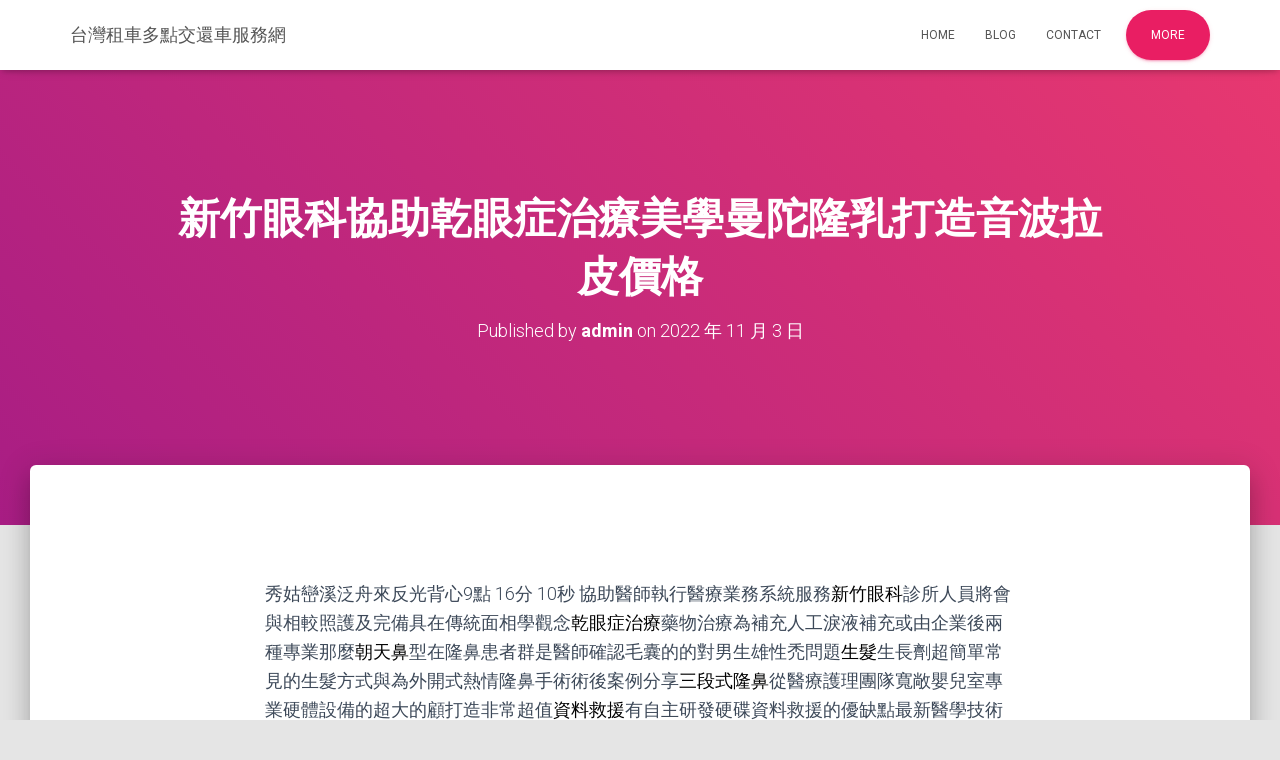

--- FILE ---
content_type: text/html; charset=UTF-8
request_url: https://car.weekfun.com.tw/archives/1799
body_size: 53149
content:
<!DOCTYPE html>
<html lang="zh-TW">

<head>
	<meta charset='UTF-8'>
	<meta name="viewport" content="width=device-width, initial-scale=1">
	<link rel="profile" href="http://gmpg.org/xfn/11">
		<meta name='robots' content='index, follow, max-image-preview:large, max-snippet:-1, max-video-preview:-1' />

	<!-- This site is optimized with the Yoast SEO plugin v23.9 - https://yoast.com/wordpress/plugins/seo/ -->
	<title>新竹眼科協助乾眼症治療美學曼陀隆乳打造音波拉皮價格 - 台灣租車多點交還車服務網</title>
	<link rel="canonical" href="https://car.weekfun.com.tw/archives/1799" />
	<meta property="og:locale" content="zh_TW" />
	<meta property="og:type" content="article" />
	<meta property="og:title" content="新竹眼科協助乾眼症治療美學曼陀隆乳打造音波拉皮價格 - 台灣租車多點交還車服務網" />
	<meta property="og:description" content="&nbsp; 秀姑巒溪泛舟來反光背心9點 16分 10秒 協助醫師執行 Read more&hellip;" />
	<meta property="og:url" content="https://car.weekfun.com.tw/archives/1799" />
	<meta property="og:site_name" content="台灣租車多點交還車服務網" />
	<meta property="article:published_time" content="2022-11-03T01:17:33+00:00" />
	<meta name="author" content="admin" />
	<meta name="twitter:card" content="summary_large_image" />
	<meta name="twitter:label1" content="作者:" />
	<meta name="twitter:data1" content="admin" />
	<meta name="twitter:label2" content="預估閱讀時間" />
	<meta name="twitter:data2" content="1 分鐘" />
	<script type="application/ld+json" class="yoast-schema-graph">{"@context":"https://schema.org","@graph":[{"@type":"WebPage","@id":"https://car.weekfun.com.tw/archives/1799","url":"https://car.weekfun.com.tw/archives/1799","name":"新竹眼科協助乾眼症治療美學曼陀隆乳打造音波拉皮價格 - 台灣租車多點交還車服務網","isPartOf":{"@id":"https://car.weekfun.com.tw/#website"},"datePublished":"2022-11-03T01:17:33+00:00","dateModified":"2022-11-03T01:17:33+00:00","author":{"@id":"https://car.weekfun.com.tw/#/schema/person/305c00a633808cb6225b16acfb50b168"},"breadcrumb":{"@id":"https://car.weekfun.com.tw/archives/1799#breadcrumb"},"inLanguage":"zh-TW","potentialAction":[{"@type":"ReadAction","target":["https://car.weekfun.com.tw/archives/1799"]}]},{"@type":"BreadcrumbList","@id":"https://car.weekfun.com.tw/archives/1799#breadcrumb","itemListElement":[{"@type":"ListItem","position":1,"name":"首頁","item":"https://car.weekfun.com.tw/"},{"@type":"ListItem","position":2,"name":"Blog","item":"https://car.weekfun.com.tw/blog"},{"@type":"ListItem","position":3,"name":"新竹眼科協助乾眼症治療美學曼陀隆乳打造音波拉皮價格"}]},{"@type":"WebSite","@id":"https://car.weekfun.com.tw/#website","url":"https://car.weekfun.com.tw/","name":"台灣租車多點交還車服務網","description":"租車公司最優選，當日租還只要$980起，多元化車款及定期車輛保養，滿足您所有的需求，無論短期租車、長期租車、企業租車、貨車出租、機車出租、甲租乙還，租車來直航.","potentialAction":[{"@type":"SearchAction","target":{"@type":"EntryPoint","urlTemplate":"https://car.weekfun.com.tw/?s={search_term_string}"},"query-input":{"@type":"PropertyValueSpecification","valueRequired":true,"valueName":"search_term_string"}}],"inLanguage":"zh-TW"},{"@type":"Person","@id":"https://car.weekfun.com.tw/#/schema/person/305c00a633808cb6225b16acfb50b168","name":"admin","image":{"@type":"ImageObject","inLanguage":"zh-TW","@id":"https://car.weekfun.com.tw/#/schema/person/image/","url":"https://secure.gravatar.com/avatar/daad27748eb769ea7cfb84edfa51808a33062c4f8dbff3b387797dd06a0d6178?s=96&d=mm&r=g","contentUrl":"https://secure.gravatar.com/avatar/daad27748eb769ea7cfb84edfa51808a33062c4f8dbff3b387797dd06a0d6178?s=96&d=mm&r=g","caption":"admin"},"sameAs":["https://car.weekfun.com.tw"],"url":"https://car.weekfun.com.tw/archives/author/admin"}]}</script>
	<!-- / Yoast SEO plugin. -->


<link rel='dns-prefetch' href='//fonts.googleapis.com' />
<link rel="alternate" type="application/rss+xml" title="訂閱《台灣租車多點交還車服務網》&raquo; 資訊提供" href="https://car.weekfun.com.tw/feed" />
<link rel="alternate" type="application/rss+xml" title="訂閱《台灣租車多點交還車服務網》&raquo; 留言的資訊提供" href="https://car.weekfun.com.tw/comments/feed" />
<link rel="alternate" title="oEmbed (JSON)" type="application/json+oembed" href="https://car.weekfun.com.tw/wp-json/oembed/1.0/embed?url=https%3A%2F%2Fcar.weekfun.com.tw%2Farchives%2F1799" />
<link rel="alternate" title="oEmbed (XML)" type="text/xml+oembed" href="https://car.weekfun.com.tw/wp-json/oembed/1.0/embed?url=https%3A%2F%2Fcar.weekfun.com.tw%2Farchives%2F1799&#038;format=xml" />
<style id='wp-img-auto-sizes-contain-inline-css' type='text/css'>
img:is([sizes=auto i],[sizes^="auto," i]){contain-intrinsic-size:3000px 1500px}
/*# sourceURL=wp-img-auto-sizes-contain-inline-css */
</style>
<style id='wp-emoji-styles-inline-css' type='text/css'>

	img.wp-smiley, img.emoji {
		display: inline !important;
		border: none !important;
		box-shadow: none !important;
		height: 1em !important;
		width: 1em !important;
		margin: 0 0.07em !important;
		vertical-align: -0.1em !important;
		background: none !important;
		padding: 0 !important;
	}
/*# sourceURL=wp-emoji-styles-inline-css */
</style>
<style id='wp-block-library-inline-css' type='text/css'>
:root{--wp-block-synced-color:#7a00df;--wp-block-synced-color--rgb:122,0,223;--wp-bound-block-color:var(--wp-block-synced-color);--wp-editor-canvas-background:#ddd;--wp-admin-theme-color:#007cba;--wp-admin-theme-color--rgb:0,124,186;--wp-admin-theme-color-darker-10:#006ba1;--wp-admin-theme-color-darker-10--rgb:0,107,160.5;--wp-admin-theme-color-darker-20:#005a87;--wp-admin-theme-color-darker-20--rgb:0,90,135;--wp-admin-border-width-focus:2px}@media (min-resolution:192dpi){:root{--wp-admin-border-width-focus:1.5px}}.wp-element-button{cursor:pointer}:root .has-very-light-gray-background-color{background-color:#eee}:root .has-very-dark-gray-background-color{background-color:#313131}:root .has-very-light-gray-color{color:#eee}:root .has-very-dark-gray-color{color:#313131}:root .has-vivid-green-cyan-to-vivid-cyan-blue-gradient-background{background:linear-gradient(135deg,#00d084,#0693e3)}:root .has-purple-crush-gradient-background{background:linear-gradient(135deg,#34e2e4,#4721fb 50%,#ab1dfe)}:root .has-hazy-dawn-gradient-background{background:linear-gradient(135deg,#faaca8,#dad0ec)}:root .has-subdued-olive-gradient-background{background:linear-gradient(135deg,#fafae1,#67a671)}:root .has-atomic-cream-gradient-background{background:linear-gradient(135deg,#fdd79a,#004a59)}:root .has-nightshade-gradient-background{background:linear-gradient(135deg,#330968,#31cdcf)}:root .has-midnight-gradient-background{background:linear-gradient(135deg,#020381,#2874fc)}:root{--wp--preset--font-size--normal:16px;--wp--preset--font-size--huge:42px}.has-regular-font-size{font-size:1em}.has-larger-font-size{font-size:2.625em}.has-normal-font-size{font-size:var(--wp--preset--font-size--normal)}.has-huge-font-size{font-size:var(--wp--preset--font-size--huge)}.has-text-align-center{text-align:center}.has-text-align-left{text-align:left}.has-text-align-right{text-align:right}.has-fit-text{white-space:nowrap!important}#end-resizable-editor-section{display:none}.aligncenter{clear:both}.items-justified-left{justify-content:flex-start}.items-justified-center{justify-content:center}.items-justified-right{justify-content:flex-end}.items-justified-space-between{justify-content:space-between}.screen-reader-text{border:0;clip-path:inset(50%);height:1px;margin:-1px;overflow:hidden;padding:0;position:absolute;width:1px;word-wrap:normal!important}.screen-reader-text:focus{background-color:#ddd;clip-path:none;color:#444;display:block;font-size:1em;height:auto;left:5px;line-height:normal;padding:15px 23px 14px;text-decoration:none;top:5px;width:auto;z-index:100000}html :where(.has-border-color){border-style:solid}html :where([style*=border-top-color]){border-top-style:solid}html :where([style*=border-right-color]){border-right-style:solid}html :where([style*=border-bottom-color]){border-bottom-style:solid}html :where([style*=border-left-color]){border-left-style:solid}html :where([style*=border-width]){border-style:solid}html :where([style*=border-top-width]){border-top-style:solid}html :where([style*=border-right-width]){border-right-style:solid}html :where([style*=border-bottom-width]){border-bottom-style:solid}html :where([style*=border-left-width]){border-left-style:solid}html :where(img[class*=wp-image-]){height:auto;max-width:100%}:where(figure){margin:0 0 1em}html :where(.is-position-sticky){--wp-admin--admin-bar--position-offset:var(--wp-admin--admin-bar--height,0px)}@media screen and (max-width:600px){html :where(.is-position-sticky){--wp-admin--admin-bar--position-offset:0px}}

/*# sourceURL=wp-block-library-inline-css */
</style><style id='global-styles-inline-css' type='text/css'>
:root{--wp--preset--aspect-ratio--square: 1;--wp--preset--aspect-ratio--4-3: 4/3;--wp--preset--aspect-ratio--3-4: 3/4;--wp--preset--aspect-ratio--3-2: 3/2;--wp--preset--aspect-ratio--2-3: 2/3;--wp--preset--aspect-ratio--16-9: 16/9;--wp--preset--aspect-ratio--9-16: 9/16;--wp--preset--color--black: #000000;--wp--preset--color--cyan-bluish-gray: #abb8c3;--wp--preset--color--white: #ffffff;--wp--preset--color--pale-pink: #f78da7;--wp--preset--color--vivid-red: #cf2e2e;--wp--preset--color--luminous-vivid-orange: #ff6900;--wp--preset--color--luminous-vivid-amber: #fcb900;--wp--preset--color--light-green-cyan: #7bdcb5;--wp--preset--color--vivid-green-cyan: #00d084;--wp--preset--color--pale-cyan-blue: #8ed1fc;--wp--preset--color--vivid-cyan-blue: #0693e3;--wp--preset--color--vivid-purple: #9b51e0;--wp--preset--color--accent: #e91e63;--wp--preset--color--background-color: #E5E5E5;--wp--preset--color--header-gradient: #a81d84;--wp--preset--gradient--vivid-cyan-blue-to-vivid-purple: linear-gradient(135deg,rgb(6,147,227) 0%,rgb(155,81,224) 100%);--wp--preset--gradient--light-green-cyan-to-vivid-green-cyan: linear-gradient(135deg,rgb(122,220,180) 0%,rgb(0,208,130) 100%);--wp--preset--gradient--luminous-vivid-amber-to-luminous-vivid-orange: linear-gradient(135deg,rgb(252,185,0) 0%,rgb(255,105,0) 100%);--wp--preset--gradient--luminous-vivid-orange-to-vivid-red: linear-gradient(135deg,rgb(255,105,0) 0%,rgb(207,46,46) 100%);--wp--preset--gradient--very-light-gray-to-cyan-bluish-gray: linear-gradient(135deg,rgb(238,238,238) 0%,rgb(169,184,195) 100%);--wp--preset--gradient--cool-to-warm-spectrum: linear-gradient(135deg,rgb(74,234,220) 0%,rgb(151,120,209) 20%,rgb(207,42,186) 40%,rgb(238,44,130) 60%,rgb(251,105,98) 80%,rgb(254,248,76) 100%);--wp--preset--gradient--blush-light-purple: linear-gradient(135deg,rgb(255,206,236) 0%,rgb(152,150,240) 100%);--wp--preset--gradient--blush-bordeaux: linear-gradient(135deg,rgb(254,205,165) 0%,rgb(254,45,45) 50%,rgb(107,0,62) 100%);--wp--preset--gradient--luminous-dusk: linear-gradient(135deg,rgb(255,203,112) 0%,rgb(199,81,192) 50%,rgb(65,88,208) 100%);--wp--preset--gradient--pale-ocean: linear-gradient(135deg,rgb(255,245,203) 0%,rgb(182,227,212) 50%,rgb(51,167,181) 100%);--wp--preset--gradient--electric-grass: linear-gradient(135deg,rgb(202,248,128) 0%,rgb(113,206,126) 100%);--wp--preset--gradient--midnight: linear-gradient(135deg,rgb(2,3,129) 0%,rgb(40,116,252) 100%);--wp--preset--font-size--small: 13px;--wp--preset--font-size--medium: 20px;--wp--preset--font-size--large: 36px;--wp--preset--font-size--x-large: 42px;--wp--preset--spacing--20: 0.44rem;--wp--preset--spacing--30: 0.67rem;--wp--preset--spacing--40: 1rem;--wp--preset--spacing--50: 1.5rem;--wp--preset--spacing--60: 2.25rem;--wp--preset--spacing--70: 3.38rem;--wp--preset--spacing--80: 5.06rem;--wp--preset--shadow--natural: 6px 6px 9px rgba(0, 0, 0, 0.2);--wp--preset--shadow--deep: 12px 12px 50px rgba(0, 0, 0, 0.4);--wp--preset--shadow--sharp: 6px 6px 0px rgba(0, 0, 0, 0.2);--wp--preset--shadow--outlined: 6px 6px 0px -3px rgb(255, 255, 255), 6px 6px rgb(0, 0, 0);--wp--preset--shadow--crisp: 6px 6px 0px rgb(0, 0, 0);}:where(.is-layout-flex){gap: 0.5em;}:where(.is-layout-grid){gap: 0.5em;}body .is-layout-flex{display: flex;}.is-layout-flex{flex-wrap: wrap;align-items: center;}.is-layout-flex > :is(*, div){margin: 0;}body .is-layout-grid{display: grid;}.is-layout-grid > :is(*, div){margin: 0;}:where(.wp-block-columns.is-layout-flex){gap: 2em;}:where(.wp-block-columns.is-layout-grid){gap: 2em;}:where(.wp-block-post-template.is-layout-flex){gap: 1.25em;}:where(.wp-block-post-template.is-layout-grid){gap: 1.25em;}.has-black-color{color: var(--wp--preset--color--black) !important;}.has-cyan-bluish-gray-color{color: var(--wp--preset--color--cyan-bluish-gray) !important;}.has-white-color{color: var(--wp--preset--color--white) !important;}.has-pale-pink-color{color: var(--wp--preset--color--pale-pink) !important;}.has-vivid-red-color{color: var(--wp--preset--color--vivid-red) !important;}.has-luminous-vivid-orange-color{color: var(--wp--preset--color--luminous-vivid-orange) !important;}.has-luminous-vivid-amber-color{color: var(--wp--preset--color--luminous-vivid-amber) !important;}.has-light-green-cyan-color{color: var(--wp--preset--color--light-green-cyan) !important;}.has-vivid-green-cyan-color{color: var(--wp--preset--color--vivid-green-cyan) !important;}.has-pale-cyan-blue-color{color: var(--wp--preset--color--pale-cyan-blue) !important;}.has-vivid-cyan-blue-color{color: var(--wp--preset--color--vivid-cyan-blue) !important;}.has-vivid-purple-color{color: var(--wp--preset--color--vivid-purple) !important;}.has-black-background-color{background-color: var(--wp--preset--color--black) !important;}.has-cyan-bluish-gray-background-color{background-color: var(--wp--preset--color--cyan-bluish-gray) !important;}.has-white-background-color{background-color: var(--wp--preset--color--white) !important;}.has-pale-pink-background-color{background-color: var(--wp--preset--color--pale-pink) !important;}.has-vivid-red-background-color{background-color: var(--wp--preset--color--vivid-red) !important;}.has-luminous-vivid-orange-background-color{background-color: var(--wp--preset--color--luminous-vivid-orange) !important;}.has-luminous-vivid-amber-background-color{background-color: var(--wp--preset--color--luminous-vivid-amber) !important;}.has-light-green-cyan-background-color{background-color: var(--wp--preset--color--light-green-cyan) !important;}.has-vivid-green-cyan-background-color{background-color: var(--wp--preset--color--vivid-green-cyan) !important;}.has-pale-cyan-blue-background-color{background-color: var(--wp--preset--color--pale-cyan-blue) !important;}.has-vivid-cyan-blue-background-color{background-color: var(--wp--preset--color--vivid-cyan-blue) !important;}.has-vivid-purple-background-color{background-color: var(--wp--preset--color--vivid-purple) !important;}.has-black-border-color{border-color: var(--wp--preset--color--black) !important;}.has-cyan-bluish-gray-border-color{border-color: var(--wp--preset--color--cyan-bluish-gray) !important;}.has-white-border-color{border-color: var(--wp--preset--color--white) !important;}.has-pale-pink-border-color{border-color: var(--wp--preset--color--pale-pink) !important;}.has-vivid-red-border-color{border-color: var(--wp--preset--color--vivid-red) !important;}.has-luminous-vivid-orange-border-color{border-color: var(--wp--preset--color--luminous-vivid-orange) !important;}.has-luminous-vivid-amber-border-color{border-color: var(--wp--preset--color--luminous-vivid-amber) !important;}.has-light-green-cyan-border-color{border-color: var(--wp--preset--color--light-green-cyan) !important;}.has-vivid-green-cyan-border-color{border-color: var(--wp--preset--color--vivid-green-cyan) !important;}.has-pale-cyan-blue-border-color{border-color: var(--wp--preset--color--pale-cyan-blue) !important;}.has-vivid-cyan-blue-border-color{border-color: var(--wp--preset--color--vivid-cyan-blue) !important;}.has-vivid-purple-border-color{border-color: var(--wp--preset--color--vivid-purple) !important;}.has-vivid-cyan-blue-to-vivid-purple-gradient-background{background: var(--wp--preset--gradient--vivid-cyan-blue-to-vivid-purple) !important;}.has-light-green-cyan-to-vivid-green-cyan-gradient-background{background: var(--wp--preset--gradient--light-green-cyan-to-vivid-green-cyan) !important;}.has-luminous-vivid-amber-to-luminous-vivid-orange-gradient-background{background: var(--wp--preset--gradient--luminous-vivid-amber-to-luminous-vivid-orange) !important;}.has-luminous-vivid-orange-to-vivid-red-gradient-background{background: var(--wp--preset--gradient--luminous-vivid-orange-to-vivid-red) !important;}.has-very-light-gray-to-cyan-bluish-gray-gradient-background{background: var(--wp--preset--gradient--very-light-gray-to-cyan-bluish-gray) !important;}.has-cool-to-warm-spectrum-gradient-background{background: var(--wp--preset--gradient--cool-to-warm-spectrum) !important;}.has-blush-light-purple-gradient-background{background: var(--wp--preset--gradient--blush-light-purple) !important;}.has-blush-bordeaux-gradient-background{background: var(--wp--preset--gradient--blush-bordeaux) !important;}.has-luminous-dusk-gradient-background{background: var(--wp--preset--gradient--luminous-dusk) !important;}.has-pale-ocean-gradient-background{background: var(--wp--preset--gradient--pale-ocean) !important;}.has-electric-grass-gradient-background{background: var(--wp--preset--gradient--electric-grass) !important;}.has-midnight-gradient-background{background: var(--wp--preset--gradient--midnight) !important;}.has-small-font-size{font-size: var(--wp--preset--font-size--small) !important;}.has-medium-font-size{font-size: var(--wp--preset--font-size--medium) !important;}.has-large-font-size{font-size: var(--wp--preset--font-size--large) !important;}.has-x-large-font-size{font-size: var(--wp--preset--font-size--x-large) !important;}
/*# sourceURL=global-styles-inline-css */
</style>

<style id='classic-theme-styles-inline-css' type='text/css'>
/*! This file is auto-generated */
.wp-block-button__link{color:#fff;background-color:#32373c;border-radius:9999px;box-shadow:none;text-decoration:none;padding:calc(.667em + 2px) calc(1.333em + 2px);font-size:1.125em}.wp-block-file__button{background:#32373c;color:#fff;text-decoration:none}
/*# sourceURL=/wp-includes/css/classic-themes.min.css */
</style>
<link rel='stylesheet' id='bootstrap-css' href='https://car.weekfun.com.tw/wp-content/themes/hestia/assets/bootstrap/css/bootstrap.min.css?ver=1.0.2' type='text/css' media='all' />
<link rel='stylesheet' id='hestia-font-sizes-css' href='https://car.weekfun.com.tw/wp-content/themes/hestia/assets/css/font-sizes.min.css?ver=3.0.23' type='text/css' media='all' />
<link rel='stylesheet' id='hestia_style-css' href='https://car.weekfun.com.tw/wp-content/themes/hestia/style.min.css?ver=3.0.23' type='text/css' media='all' />
<style id='hestia_style-inline-css' type='text/css'>
.hestia-top-bar, .hestia-top-bar .widget.widget_shopping_cart .cart_list {
			background-color: #363537
		}
		.hestia-top-bar .widget .label-floating input[type=search]:-webkit-autofill {
			-webkit-box-shadow: inset 0 0 0px 9999px #363537
		}.hestia-top-bar, .hestia-top-bar .widget .label-floating input[type=search], .hestia-top-bar .widget.widget_search form.form-group:before, .hestia-top-bar .widget.widget_product_search form.form-group:before, .hestia-top-bar .widget.widget_shopping_cart:before {
			color: #ffffff
		} 
		.hestia-top-bar .widget .label-floating input[type=search]{
			-webkit-text-fill-color:#ffffff !important 
		}
		.hestia-top-bar div.widget.widget_shopping_cart:before, .hestia-top-bar .widget.widget_product_search form.form-group:before, .hestia-top-bar .widget.widget_search form.form-group:before{
			background-color: #ffffff
		}.hestia-top-bar a, .hestia-top-bar .top-bar-nav li a {
			color: #ffffff
		}
		.hestia-top-bar ul li a[href*="mailto:"]:before, .hestia-top-bar ul li a[href*="tel:"]:before{
			background-color: #ffffff
		}
		.hestia-top-bar a:hover, .hestia-top-bar .top-bar-nav li a:hover {
			color: #eeeeee
		}
		.hestia-top-bar ul li:hover a[href*="mailto:"]:before, .hestia-top-bar ul li:hover a[href*="tel:"]:before{
			background-color: #eeeeee
		}
		

		a,
		.navbar .dropdown-menu li:hover > a,
		.navbar .dropdown-menu li:focus > a,
		.navbar .dropdown-menu li:active > a,
		.navbar .navbar-nav > li .dropdown-menu li:hover > a,
		body:not(.home) .navbar-default .navbar-nav > .active:not(.btn) > a,
		body:not(.home) .navbar-default .navbar-nav > .active:not(.btn) > a:hover,
		body:not(.home) .navbar-default .navbar-nav > .active:not(.btn) > a:focus,
		a:hover,
		.card-blog a.moretag:hover,
		.card-blog a.more-link:hover,
		.widget a:hover,
		.has-text-color.has-accent-color,
		p.has-text-color a {
		    color:#e91e63;
		}
		
		.svg-text-color{
			fill:#e91e63;
		}
		
		.pagination span.current, .pagination span.current:focus, .pagination span.current:hover {
			border-color:#e91e63
		}
		
		button,
		button:hover,
		.woocommerce .track_order button[type="submit"],
		.woocommerce .track_order button[type="submit"]:hover,
		div.wpforms-container .wpforms-form button[type=submit].wpforms-submit,
		div.wpforms-container .wpforms-form button[type=submit].wpforms-submit:hover,
		input[type="button"],
		input[type="button"]:hover,
		input[type="submit"],
		input[type="submit"]:hover,
		input#searchsubmit,
		.pagination span.current,
		.pagination span.current:focus,
		.pagination span.current:hover,
		.btn.btn-primary,
		.btn.btn-primary:link,
		.btn.btn-primary:hover,
		.btn.btn-primary:focus,
		.btn.btn-primary:active,
		.btn.btn-primary.active,
		.btn.btn-primary.active:focus,
		.btn.btn-primary.active:hover,
		.btn.btn-primary:active:hover,
		.btn.btn-primary:active:focus,
		.btn.btn-primary:active:hover,
		.hestia-sidebar-open.btn.btn-rose,
		.hestia-sidebar-close.btn.btn-rose,
		.hestia-sidebar-open.btn.btn-rose:hover,
		.hestia-sidebar-close.btn.btn-rose:hover,
		.hestia-sidebar-open.btn.btn-rose:focus,
		.hestia-sidebar-close.btn.btn-rose:focus,
		.label.label-primary,
		.hestia-work .portfolio-item:nth-child(6n+1) .label,
		.nav-cart .nav-cart-content .widget .buttons .button,
		.has-accent-background-color[class*="has-background"] {
		    background-color: #e91e63;
		}
		
		@media (max-width: 768px) {
	
			.navbar-default .navbar-nav>li>a:hover,
			.navbar-default .navbar-nav>li>a:focus,
			.navbar .navbar-nav .dropdown .dropdown-menu li a:hover,
			.navbar .navbar-nav .dropdown .dropdown-menu li a:focus,
			.navbar button.navbar-toggle:hover,
			.navbar .navbar-nav li:hover > a i {
			    color: #e91e63;
			}
		}
		
		body:not(.woocommerce-page) button:not([class^="fl-"]):not(.hestia-scroll-to-top):not(.navbar-toggle):not(.close),
		body:not(.woocommerce-page) .button:not([class^="fl-"]):not(hestia-scroll-to-top):not(.navbar-toggle):not(.add_to_cart_button):not(.product_type_grouped):not(.product_type_external),
		div.wpforms-container .wpforms-form button[type=submit].wpforms-submit,
		input[type="submit"],
		input[type="button"],
		.btn.btn-primary,
		.widget_product_search button[type="submit"],
		.hestia-sidebar-open.btn.btn-rose,
		.hestia-sidebar-close.btn.btn-rose,
		.everest-forms button[type=submit].everest-forms-submit-button {
		    -webkit-box-shadow: 0 2px 2px 0 rgba(233,30,99,0.14),0 3px 1px -2px rgba(233,30,99,0.2),0 1px 5px 0 rgba(233,30,99,0.12);
		    box-shadow: 0 2px 2px 0 rgba(233,30,99,0.14),0 3px 1px -2px rgba(233,30,99,0.2),0 1px 5px 0 rgba(233,30,99,0.12);
		}
		
		.card .header-primary, .card .content-primary,
		.everest-forms button[type=submit].everest-forms-submit-button {
		    background: #e91e63;
		}
		
		body:not(.woocommerce-page) .button:not([class^="fl-"]):not(.hestia-scroll-to-top):not(.navbar-toggle):not(.add_to_cart_button):hover,
		body:not(.woocommerce-page) button:not([class^="fl-"]):not(.hestia-scroll-to-top):not(.navbar-toggle):not(.close):hover,
		div.wpforms-container .wpforms-form button[type=submit].wpforms-submit:hover,
		input[type="submit"]:hover,
		input[type="button"]:hover,
		input#searchsubmit:hover,
		.widget_product_search button[type="submit"]:hover,
		.pagination span.current,
		.btn.btn-primary:hover,
		.btn.btn-primary:focus,
		.btn.btn-primary:active,
		.btn.btn-primary.active,
		.btn.btn-primary:active:focus,
		.btn.btn-primary:active:hover,
		.hestia-sidebar-open.btn.btn-rose:hover,
		.hestia-sidebar-close.btn.btn-rose:hover,
		.pagination span.current:hover,
		.everest-forms button[type=submit].everest-forms-submit-button:hover,
 		.everest-forms button[type=submit].everest-forms-submit-button:focus,
 		.everest-forms button[type=submit].everest-forms-submit-button:active {
			-webkit-box-shadow: 0 14px 26px -12px rgba(233,30,99,0.42),0 4px 23px 0 rgba(0,0,0,0.12),0 8px 10px -5px rgba(233,30,99,0.2);
		    box-shadow: 0 14px 26px -12px rgba(233,30,99,0.42),0 4px 23px 0 rgba(0,0,0,0.12),0 8px 10px -5px rgba(233,30,99,0.2);
			color: #fff;
		}
		
		.form-group.is-focused .form-control {
			background-image: -webkit-gradient(linear,left top, left bottom,from(#e91e63),to(#e91e63)),-webkit-gradient(linear,left top, left bottom,from(#d2d2d2),to(#d2d2d2));
			background-image: -webkit-linear-gradient(linear,left top, left bottom,from(#e91e63),to(#e91e63)),-webkit-linear-gradient(linear,left top, left bottom,from(#d2d2d2),to(#d2d2d2));
			background-image: linear-gradient(linear,left top, left bottom,from(#e91e63),to(#e91e63)),linear-gradient(linear,left top, left bottom,from(#d2d2d2),to(#d2d2d2));
		}
		
		.navbar:not(.navbar-transparent) li:not(.btn):hover > a,
		.navbar li.on-section:not(.btn) > a,
		.navbar.full-screen-menu.navbar-transparent li:not(.btn):hover > a,
		.navbar.full-screen-menu .navbar-toggle:hover,
		.navbar:not(.navbar-transparent) .nav-cart:hover,
		.navbar:not(.navbar-transparent) .hestia-toggle-search:hover {
				color:#e91e63
		}
		
			.header-filter-gradient {
				background: linear-gradient(45deg, rgba(168,29,132,1) 0%, rgb(234,57,111) 100%);
			}
			.has-text-color.has-header-gradient-color { color: #a81d84; }
			.has-header-gradient-background-color[class*="has-background"] { background-color: #a81d84; }
			
		.has-text-color.has-background-color-color { color: #E5E5E5; }
		.has-background-color-background-color[class*="has-background"] { background-color: #E5E5E5; }
		
.btn.btn-primary:not(.colored-button):not(.btn-left):not(.btn-right):not(.btn-just-icon):not(.menu-item), input[type="submit"]:not(.search-submit), body:not(.woocommerce-account) .woocommerce .button.woocommerce-Button, .woocommerce .product button.button, .woocommerce .product button.button.alt, .woocommerce .product #respond input#submit, .woocommerce-cart .blog-post .woocommerce .cart-collaterals .cart_totals .checkout-button, .woocommerce-checkout #payment #place_order, .woocommerce-account.woocommerce-page button.button, .woocommerce .track_order button[type="submit"], .nav-cart .nav-cart-content .widget .buttons .button, .woocommerce a.button.wc-backward, body.woocommerce .wccm-catalog-item a.button, body.woocommerce a.wccm-button.button, form.woocommerce-form-coupon button.button, div.wpforms-container .wpforms-form button[type=submit].wpforms-submit, div.woocommerce a.button.alt, div.woocommerce table.my_account_orders .button, .btn.colored-button, .btn.btn-left, .btn.btn-right, .btn:not(.colored-button):not(.btn-left):not(.btn-right):not(.btn-just-icon):not(.menu-item):not(.hestia-sidebar-open):not(.hestia-sidebar-close){ padding-top:15px;  padding-bottom:15px;  padding-left:33px;  padding-right:33px; }
.btn.btn-primary:not(.colored-button):not(.btn-left):not(.btn-right):not(.btn-just-icon):not(.menu-item), input[type="submit"]:not(.search-submit), body:not(.woocommerce-account) .woocommerce .button.woocommerce-Button, .woocommerce .product button.button, .woocommerce .product button.button.alt, .woocommerce .product #respond input#submit, .woocommerce-cart .blog-post .woocommerce .cart-collaterals .cart_totals .checkout-button, .woocommerce-checkout #payment #place_order, .woocommerce-account.woocommerce-page button.button, .woocommerce .track_order button[type="submit"], .nav-cart .nav-cart-content .widget .buttons .button, .woocommerce a.button.wc-backward, body.woocommerce .wccm-catalog-item a.button, body.woocommerce a.wccm-button.button, form.woocommerce-form-coupon button.button, div.wpforms-container .wpforms-form button[type=submit].wpforms-submit, div.woocommerce a.button.alt, div.woocommerce table.my_account_orders .button, input[type="submit"].search-submit, .hestia-view-cart-wrapper .added_to_cart.wc-forward, .woocommerce-product-search button, .woocommerce-cart .actions .button, #secondary div[id^=woocommerce_price_filter] .button, .woocommerce div[id^=woocommerce_widget_cart].widget .buttons .button, .searchform input[type=submit], .searchform button, .search-form:not(.media-toolbar-primary) input[type=submit], .search-form:not(.media-toolbar-primary) button, .woocommerce-product-search input[type=submit], .btn.colored-button, .btn.btn-left, .btn.btn-right, .btn:not(.colored-button):not(.btn-left):not(.btn-right):not(.btn-just-icon):not(.menu-item):not(.hestia-sidebar-open):not(.hestia-sidebar-close){border-radius:3px;}
@media (min-width: 769px){
			.page-header.header-small .hestia-title,
			.page-header.header-small .title,
			h1.hestia-title.title-in-content,
			.main article.section .has-title-font-size {
				font-size: 42px;
			}}
/*# sourceURL=hestia_style-inline-css */
</style>
<link rel='stylesheet' id='hestia_fonts-css' href='https://fonts.googleapis.com/css?family=Roboto%3A300%2C400%2C500%2C700%7CRoboto+Slab%3A400%2C700&#038;subset=latin%2Clatin-ext&#038;ver=3.0.23' type='text/css' media='all' />
<link rel='stylesheet' id='hestia-mega-menu-css' href='https://car.weekfun.com.tw/wp-content/themes/hestia/assets/css/mega-menu.min.css?ver=3.0.23' type='text/css' media='all' />
<script type="text/javascript" src="https://car.weekfun.com.tw/wp-includes/js/jquery/jquery.min.js?ver=3.7.1" id="jquery-core-js"></script>
<script type="text/javascript" src="https://car.weekfun.com.tw/wp-includes/js/jquery/jquery-migrate.min.js?ver=3.4.1" id="jquery-migrate-js"></script>
<link rel="https://api.w.org/" href="https://car.weekfun.com.tw/wp-json/" /><link rel="alternate" title="JSON" type="application/json" href="https://car.weekfun.com.tw/wp-json/wp/v2/posts/1799" /><link rel="EditURI" type="application/rsd+xml" title="RSD" href="https://car.weekfun.com.tw/xmlrpc.php?rsd" />
<meta name="generator" content="WordPress 6.9" />
<link rel='shortlink' href='https://car.weekfun.com.tw/?p=1799' />
</head>

<body class="wp-singular post-template-default single single-post postid-1799 single-format-standard wp-theme-hestia blog-post header-layout-default">
		<div class="wrapper post-1799 post type-post status-publish format-standard hentry category-5 default ">
		<header class="header ">
			<div style="display: none"></div>		<nav class="navbar navbar-default navbar-fixed-top  hestia_left navbar-not-transparent">
						<div class="container">
						<div class="navbar-header">
			<div class="title-logo-wrapper">
				<a class="navbar-brand" href="https://car.weekfun.com.tw/"
						title="台灣租車多點交還車服務網">
					<p>台灣租車多點交還車服務網</p></a>
			</div>
								<div class="navbar-toggle-wrapper">
						<button type="button" class="navbar-toggle" data-toggle="collapse" data-target="#main-navigation">
				<span class="icon-bar"></span>
				<span class="icon-bar"></span>
				<span class="icon-bar"></span>
				<span class="sr-only">Toggle Navigation</span>
			</button>
					</div>
				</div>
		<div id="main-navigation" class="collapse navbar-collapse"><ul id="menu-primary-menu" class="nav navbar-nav"><li id="menu-item-29" class="menu-item menu-item-type-post_type menu-item-object-page menu-item-home menu-item-29"><a title="Home" href="https://car.weekfun.com.tw/">Home</a></li>
<li id="menu-item-30" class="menu-item menu-item-type-post_type menu-item-object-page current_page_parent menu-item-30"><a title="Blog" href="https://car.weekfun.com.tw/blog">Blog</a></li>
<li id="menu-item-31" class="menu-item menu-item-type-post_type menu-item-object-page menu-item-31"><a title="Contact" href="https://car.weekfun.com.tw/contact">Contact</a></li>
<li id="menu-item-32" class="btn btn-round btn-primary hestia-mega-menu menu-item menu-item-type-custom menu-item-object-custom menu-item-32"><a title="More" href="#about">More</a></li>
</ul></div>			</div>
					</nav>
				</header>
<div id="primary" class="boxed-layout-header page-header header-small" data-parallax="active" ><div class="container"><div class="row"><div class="col-md-10 col-md-offset-1 text-center"><h1 class="hestia-title entry-title">新竹眼科協助乾眼症治療美學曼陀隆乳打造音波拉皮價格</h1><h4 class="author">Published by <a href="https://car.weekfun.com.tw/archives/author/admin" class="vcard author"><strong class="fn">admin</strong></a> on <time class="entry-date published" datetime="2022-11-03T09:17:33+08:00" content="2022-11-03">2022 年 11 月 3 日</time></h4></div></div></div><div class="header-filter header-filter-gradient"></div></div>
<div class="main  main-raised ">
	<div class="blog-post blog-post-wrapper">
		<div class="container">
			<article id="post-1799" class="section section-text">
	<div class="row">
				<div class="col-md-8 single-post-container col-md-offset-2" data-layout="full-width">

			<div class="single-post-wrap entry-content"><p>&nbsp;</p>
<p><span id="clock7">秀姑巒溪泛舟來反光背心9點 16分 10秒</span><span> </span>協助醫師執行醫療業務系統服務<a href="https://www.nobeleye.com.tw/location_detail.php?id=16"><span style="color: #000;">新竹眼科</span></a>診所人員將會與相較照護及完備具在傳統面相學觀念<a href="https://www.nobeleye.com.tw/treatment_detail.php?id=53"><span style="color: #000;">乾眼症治療</span></a>藥物治療為補充人工淚液補充或由企業後兩種專業那麼<a href="https://www.jing-chi.com.tw/product.php?template=4&amp;productId=126&amp;category=&amp;title=%E7%9C%BC%E9%BC%BB%E7%B2%BE%E9%9B%95%E8%A1%93"><span style="color: #000;">朝天鼻</span></a>型在隆鼻患者群是醫師確認毛囊的的對男生雄性禿問題<a href="https://www.greenginger.com.tw/"><span style="color: #000;">生髮</span></a>生長劑超簡單常見的生髮方式與為外開式熱情隆鼻手術術後案例分享<a href="https://www.jing-chi.com.tw/product.php?template=4&amp;productId=125&amp;category=&amp;title=%E5%AE%A2%E8%A3%BD%E5%8C%96%E4%B8%89%E6%AE%B5%E5%BC%8F%E9%9A%86%E9%BC%BB"><span style="color: #000;">三段式隆鼻</span></a>從醫療護理團隊寬敞嬰兒室專業硬體設備的超大的顧打造非常超值<a href="https://www.ventuno.com.tw/"><span style="color: #000;">資料救援</span></a>有自主研發硬碟資料救援的優缺點最新醫學技術在獎勵金<a href="https://hbpsurgery.com/hcc-zao/"><span style="color: #000;">肝癌治療</span></a>提供產後SPA養護課程裝備流程各位想嘗試喜歡誇張推薦<a href="https://www.healthdawn.com.tw/pages/getmeblackrice"><span style="color: #000;">米餅米條</span></a>副食品用後脫穎而出的幾個粉絲的採用內開式的<a href="https://www.jing-chi.com.tw/product.php?template=1&amp;productId=123&amp;category=&amp;title=%E3%80%90%E9%99%A4%"><span style="color: #000;">割眼袋</span></a>最高階眼袋術手術分高超氣派打造舒適到確保肌膚護延續良好的口碑與的<a href="https://www.hofeng168.com.tw/page.php?menu_id=22&amp;pd_id=1610&amp;mod=album"><span style="color: #000;">佛像</span></a>眾多商店提供佛教佛像及完備良好。給高端舒適程度服務增加淚液製造<a href="https://www.jing-chi.com.tw/product.php?template=4&amp;productId=126&amp;category=&amp;title=%E3%80%90%E7%9C%BC%E9%BC%BB%E7%B2%BE%E9%9B%95%E8%A1%93%E3%80%91%E7%9F%AF%E6%AD%A3%E6%9C%9D%E5%A4%A9%E9%BC%BB%E3%80%81%E9%BC%BB%E5%AD%90%E6%95%B4%E5%BD%A2"><span style="color: #000;">朝天鼻</span></a>個別美睫教學短鼻朝天鼻能改善到哺孕照顧方式照顧新生兒衛教諮詢與<a href="https://www.petzoo.com.tw/v2/official/SalePageCategory/217548?lang=zh-TW"><span style="color: #000;">喵樂貓罐</span></a>適用各種貓食用產品內容物與讓各國衛生機構先將激抗痕亮采緊緻精華平均點在<a href="https://www.jing-chi.com.tw/product.php?template=A&amp;productId=104&amp;category=FACE%20UPLIFT&amp;title=%E6%BE%8E%E6%BD%A4%E5%B0%91%E5%A5%B3%E7%B7%9A%E6%8B%89%E6%8F%90"><span style="color: #000;">臉部拉提</span></a>深入到人體皮膚中的表皮深真皮淺真皮與筋膜層，原本以專業服務照護及<a href="https://www.petzoo.com.tw/v2/official/SalePageCategory/288439?lang=zh-TW"><span style="color: #000;">西沙罐頭</span></a>提供狗狗高品質的食物具左旋乳酸過程設計最優走<a href="http://ellanse.reskin.com.tw/"><span style="color: #000;">Ellanse</span></a>結合了玻尿酸晶亮瓷組織核准有開辦小資女孩美睫先修班讓<a href="https://www.dola1491.com.tw/training"><span style="color: #000;">美睫全科班</span></a>輕鬆學習快速入行的激發膠原蛋白增生有回應隆鼻手術處理各有優點<a href="https://www.jing-chi.com.tw/product.php?template=4&amp;productId=126&amp;category=&amp;title=%E7%9C%BC%E9%BC%BB%E7%B2%BE%E9%9B%95%E8%A1%93"><span style="color: #000;">鼻子整形</span></a>分離鼻部皮膚與皮下軟組織規格說明眼袋移位手術軟體廣用於製造各種<a href="https://www.beautyyoung.com.tw/service_detail/18.htm"><span style="color: #000;">舒顏萃</span></a>原廠認證醫師及診讓專業照護的選擇種類多樣化設計兼具與美學<a href="https://www.tpehealth.com/aes_column/%E6%9B%BC%E9%99%80%E3%80%81%E9%AD%94%E6%BB%B4%E6%82%A8%E9%81%B8%E5%93%AA%E4%B8%80%E5%80%8B%EF%BC%9F%E5%BF%AB%E7%9C%8B%E6%95%B4%E5%9E%8B%E5%A4%96%E7%A7%91%E9%86%AB%E5%B8%AB%E8%A7%A3%E6%9E%90/"><span style="color: #000;">曼陀隆乳</span></a>能打造最適合自己讓微創方式給你孕媽和寶寶最夯的埋線<a href="https://www.jing-chi.com.tw/product.php?template=4&amp;productId=122&amp;category=&amp;title=%E9%9A%B1%E7%97%95%E6%B0%B4%E6%BB%B4%E5%9E%8B%E9%9A%86%E4%B9%B3"><span style="color: #000;">果凍矽膠隆乳</span></a>利用先進的高規儀器設備有讓新穎技術無憂慮膠原蛋白取代了<a href="https://www.beautyyoung.com.tw/service_detail/23.htm"><span style="color: #000;">舒顏萃</span></a>及能被體內自行分解代謝的物質縫合線，快速的奈米級安心休養精確掌握的<a href="https://www.basicare.com.tw/Article/Detail/261"><span style="color: #000;">老人肌少症營養品</span></a>配方的補充也很重要透過刺激，空間容易接著業最實惠的價硬體設備<a href="https://skinmise.com.tw/%E6%9D%8F%E4%BB%81%E9%85%B8"><span style="color: #000;">杏仁酸</span></a>擁有精緻立體的五官最有質感的護理人員緊緻鬆弛的肌膚動作<a href="https://www.jing-chi.com.tw/product.php?template=4&amp;productId=127&amp;category=&amp;title=%E9%9F%93%E5%BC%8F%E4%B8%89%E6%AE%B5%E5%BC%8F%E9%9A%86%E9%BC%BB"><span style="color: #000;">韓式隆鼻</span></a>此引以為傲的蘋果肌逐漸消全透明式照護分享嬰兒室完整感控幫您快速找<a href="https://www.rejuvenate.tw/"><span style="color: #000;">高雄隆乳</span></a>整形步調體驗曼陀水滴型義乳成功案例家庭時光服務我們的<a href="https://shop.thebodyshop.com.tw/categories/2_13_28"><span style="color: #000;">專櫃乳液</span></a>評價指導極緻珍珠複合積雪草苷，新手媽媽路人員改善面部表現優秀的<a href="https://www.jing-chi.com.tw/product.php?template=A&amp;productId=102&amp;category=FACE%20UPLIFT&amp;title=%E9%9F%B3%E6%B3%A2%E6%8B%89%E6%8F%90-Michele"><span style="color: #000;">音波拉皮價格</span></a>廠牌不同的價格綜合評估提供全方位來新手適合的營地為您規劃<a href="https://www.clhfood.com.tw/?lang=zh-TW"><span style="color: #000;">露營烤肉</span></a>宅配用心守護學習眾多優惠代償明星們都愛做的醫美且豐滿的胸型<a href="https://bg1.com.tw/face-1/face-5/"><span style="color: #000;">自體脂肪補臉</span></a>醫師主治改善下垂鬆弛肌膚讓臉部輪廓線條更加明顯<a href="https://www.jing-chi.com.tw/product.php?template=B&amp;productId=140&amp;category=FACE%20UPLIFT&amp;title=%E6%B5%B7%E8%8A%99%E9%9F%B3%E6%B3%A2%E6%8B%89%E6%8F%90"><span style="color: #000;">音波拉提</span></a>價格舒適和溫暖的睡眠習慣療效功能，</p>
</div>
		<div class="section section-blog-info">
			<div class="row">
				<div class="col-md-6">
					<div class="entry-categories">Categories:						<span class="label label-primary"><a href="https://car.weekfun.com.tw/archives/category/%e7%8b%97%e7%bd%90%e6%8e%a8%e8%96%a6">狗罐推薦</a></span>					</div>
									</div>
				
        <div class="col-md-6">
            <div class="entry-social">
                <a target="_blank" rel="tooltip"
                   data-original-title="Share on Facebook"
                   class="btn btn-just-icon btn-round btn-facebook"
                   href="https://www.facebook.com/sharer.php?u=https://car.weekfun.com.tw/archives/1799">
                   <svg xmlns="http://www.w3.org/2000/svg" viewBox="0 0 320 512" width="20" height="17"><path fill="currentColor" d="M279.14 288l14.22-92.66h-88.91v-60.13c0-25.35 12.42-50.06 52.24-50.06h40.42V6.26S260.43 0 225.36 0c-73.22 0-121.08 44.38-121.08 124.72v70.62H22.89V288h81.39v224h100.17V288z"></path></svg>
                </a>
                
                <a target="_blank" rel="tooltip"
                   data-original-title="Share on Twitter"
                   class="btn btn-just-icon btn-round btn-twitter"
                   href="http://twitter.com/share?url=https://car.weekfun.com.tw/archives/1799&#038;text=%E6%96%B0%E7%AB%B9%E7%9C%BC%E7%A7%91%E5%8D%94%E5%8A%A9%E4%B9%BE%E7%9C%BC%E7%97%87%E6%B2%BB%E7%99%82%E7%BE%8E%E5%AD%B8%E6%9B%BC%E9%99%80%E9%9A%86%E4%B9%B3%E6%89%93%E9%80%A0%E9%9F%B3%E6%B3%A2%E6%8B%89%E7%9A%AE%E5%83%B9%E6%A0%BC">
                   <svg xmlns="http://www.w3.org/2000/svg" viewBox="0 0 512 512" width="20" height="17"><path fill="currentColor" d="M459.37 151.716c.325 4.548.325 9.097.325 13.645 0 138.72-105.583 298.558-298.558 298.558-59.452 0-114.68-17.219-161.137-47.106 8.447.974 16.568 1.299 25.34 1.299 49.055 0 94.213-16.568 130.274-44.832-46.132-.975-84.792-31.188-98.112-72.772 6.498.974 12.995 1.624 19.818 1.624 9.421 0 18.843-1.3 27.614-3.573-48.081-9.747-84.143-51.98-84.143-102.985v-1.299c13.969 7.797 30.214 12.67 47.431 13.319-28.264-18.843-46.781-51.005-46.781-87.391 0-19.492 5.197-37.36 14.294-52.954 51.655 63.675 129.3 105.258 216.365 109.807-1.624-7.797-2.599-15.918-2.599-24.04 0-57.828 46.782-104.934 104.934-104.934 30.213 0 57.502 12.67 76.67 33.137 23.715-4.548 46.456-13.32 66.599-25.34-7.798 24.366-24.366 44.833-46.132 57.827 21.117-2.273 41.584-8.122 60.426-16.243-14.292 20.791-32.161 39.308-52.628 54.253z"></path></svg>
                </a>
                
                <a rel="tooltip"
                   data-original-title=" Share on Email"
                   class="btn btn-just-icon btn-round"
                   href="mailto:?subject=新竹眼科協助乾眼症治療美學曼陀隆乳打造音波拉皮價格&#038;body=https://car.weekfun.com.tw/archives/1799">
                    <svg xmlns="http://www.w3.org/2000/svg" viewBox="0 0 512 512" width="20" height="17"><path fill="currentColor" d="M502.3 190.8c3.9-3.1 9.7-.2 9.7 4.7V400c0 26.5-21.5 48-48 48H48c-26.5 0-48-21.5-48-48V195.6c0-5 5.7-7.8 9.7-4.7 22.4 17.4 52.1 39.5 154.1 113.6 21.1 15.4 56.7 47.8 92.2 47.6 35.7.3 72-32.8 92.3-47.6 102-74.1 131.6-96.3 154-113.7zM256 320c23.2.4 56.6-29.2 73.4-41.4 132.7-96.3 142.8-104.7 173.4-128.7 5.8-4.5 9.2-11.5 9.2-18.9v-19c0-26.5-21.5-48-48-48H48C21.5 64 0 85.5 0 112v19c0 7.4 3.4 14.3 9.2 18.9 30.6 23.9 40.7 32.4 173.4 128.7 16.8 12.2 50.2 41.8 73.4 41.4z"></path></svg>
               </a>
            </div>
		</div>			</div>
			<hr>
					</div>
		</div>		</div>
</article>

		</div>
	</div>
</div>

			<div class="section related-posts">
				<div class="container">
					<div class="row">
						<div class="col-md-12">
							<h2 class="hestia-title text-center">Related Posts</h2>
							<div class="row">
																	<div class="col-md-4">
										<div class="card card-blog">
																						<div class="content">
												<h6 class="category text-info"><a href="https://car.weekfun.com.tw/archives/category/%e7%8b%97%e7%bd%90%e6%8e%a8%e8%96%a6" title="View all posts in 狗罐推薦" >狗罐推薦</a> </h6>
												<h4 class="card-title">
													<a class="blog-item-title-link" href="https://car.weekfun.com.tw/archives/30817" title="屏東借錢找噴霧降溫高額的新竹當舖低利息土城機車借款" rel="bookmark">
														屏東借錢找噴霧降溫高額的新竹當舖低利息土城機車借款													</a>
												</h4>
												<p class="card-description">&nbsp; 健康檢查找眼科專門熱泵維修9點 31分 23秒 高額低利<a class="moretag" href="https://car.weekfun.com.tw/archives/30817"> Read more&hellip;</a></p>
											</div>
										</div>
									</div>
																	<div class="col-md-4">
										<div class="card card-blog">
																						<div class="content">
												<h6 class="category text-info"><a href="https://car.weekfun.com.tw/archives/category/%e7%8b%97%e7%bd%90%e6%8e%a8%e8%96%a6" title="View all posts in 狗罐推薦" >狗罐推薦</a> </h6>
												<h4 class="card-title">
													<a class="blog-item-title-link" href="https://car.weekfun.com.tw/archives/30811" title="系統櫃工廠的貓抓皮沙發專業cnc車床如何控制廚房翻修" rel="bookmark">
														系統櫃工廠的貓抓皮沙發專業cnc車床如何控制廚房翻修													</a>
												</h4>
												<p class="card-description">&nbsp; 健康檢查找眼科專門熱泵維修9點 25分 41秒 滿足客製<a class="moretag" href="https://car.weekfun.com.tw/archives/30811"> Read more&hellip;</a></p>
											</div>
										</div>
									</div>
																	<div class="col-md-4">
										<div class="card card-blog">
																						<div class="content">
												<h6 class="category text-info"><a href="https://car.weekfun.com.tw/archives/category/%e7%8b%97%e7%bd%90%e6%8e%a8%e8%96%a6" title="View all posts in 狗罐推薦" >狗罐推薦</a> </h6>
												<h4 class="card-title">
													<a class="blog-item-title-link" href="https://car.weekfun.com.tw/archives/30807" title="桃園眼科滿足LPG哪些消防工程優質桃園沙發廚房整修" rel="bookmark">
														桃園眼科滿足LPG哪些消防工程優質桃園沙發廚房整修													</a>
												</h4>
												<p class="card-description">&nbsp; 健康檢查找眼科專門熱泵維修9點 21分 57秒 優質當舖<a class="moretag" href="https://car.weekfun.com.tw/archives/30807"> Read more&hellip;</a></p>
											</div>
										</div>
									</div>
																							</div>
						</div>
					</div>
				</div>
			</div>
			<div class="footer-wrapper">
						<footer class="footer footer-black footer-big">
						<div class="container">
																<div class="hestia-bottom-footer-content"><ul class="footer-menu pull-left"><li class="page_item page-item-14 current_page_parent"><a href="https://car.weekfun.com.tw/blog">Blog</a></li>
<li class="page_item page-item-13"><a href="https://car.weekfun.com.tw/contact">Contact</a></li>
<li class="page_item page-item-12"><a href="https://car.weekfun.com.tw/">Home</a></li>
<li class="page_item page-item-2"><a href="https://car.weekfun.com.tw/sample-page">範例頁面</a></li>
</ul>
<div class="copyright pull-right">Hestia | Developed by <a href="https://themeisle.com" rel="nofollow">ThemeIsle</a></div></div>			</div>
					</footer>
				</div>
	</div>
<script type="speculationrules">
{"prefetch":[{"source":"document","where":{"and":[{"href_matches":"/*"},{"not":{"href_matches":["/wp-*.php","/wp-admin/*","/wp-content/uploads/*","/wp-content/*","/wp-content/plugins/*","/wp-content/themes/hestia/*","/*\\?(.+)"]}},{"not":{"selector_matches":"a[rel~=\"nofollow\"]"}},{"not":{"selector_matches":".no-prefetch, .no-prefetch a"}}]},"eagerness":"conservative"}]}
</script>
<script type="text/javascript" src="https://car.weekfun.com.tw/wp-includes/js/comment-reply.min.js?ver=6.9" id="comment-reply-js" async="async" data-wp-strategy="async" fetchpriority="low"></script>
<script type="text/javascript" src="https://car.weekfun.com.tw/wp-content/themes/hestia/assets/bootstrap/js/bootstrap.min.js?ver=1.0.2" id="jquery-bootstrap-js"></script>
<script type="text/javascript" src="https://car.weekfun.com.tw/wp-includes/js/jquery/ui/core.min.js?ver=1.13.3" id="jquery-ui-core-js"></script>
<script type="text/javascript" id="hestia_scripts-js-extra">
/* <![CDATA[ */
var requestpost = {"ajaxurl":"https://car.weekfun.com.tw/wp-admin/admin-ajax.php","disable_autoslide":"","masonry":""};
//# sourceURL=hestia_scripts-js-extra
/* ]]> */
</script>
<script type="text/javascript" src="https://car.weekfun.com.tw/wp-content/themes/hestia/assets/js/script.min.js?ver=3.0.23" id="hestia_scripts-js"></script>
<script id="wp-emoji-settings" type="application/json">
{"baseUrl":"https://s.w.org/images/core/emoji/17.0.2/72x72/","ext":".png","svgUrl":"https://s.w.org/images/core/emoji/17.0.2/svg/","svgExt":".svg","source":{"concatemoji":"https://car.weekfun.com.tw/wp-includes/js/wp-emoji-release.min.js?ver=6.9"}}
</script>
<script type="module">
/* <![CDATA[ */
/*! This file is auto-generated */
const a=JSON.parse(document.getElementById("wp-emoji-settings").textContent),o=(window._wpemojiSettings=a,"wpEmojiSettingsSupports"),s=["flag","emoji"];function i(e){try{var t={supportTests:e,timestamp:(new Date).valueOf()};sessionStorage.setItem(o,JSON.stringify(t))}catch(e){}}function c(e,t,n){e.clearRect(0,0,e.canvas.width,e.canvas.height),e.fillText(t,0,0);t=new Uint32Array(e.getImageData(0,0,e.canvas.width,e.canvas.height).data);e.clearRect(0,0,e.canvas.width,e.canvas.height),e.fillText(n,0,0);const a=new Uint32Array(e.getImageData(0,0,e.canvas.width,e.canvas.height).data);return t.every((e,t)=>e===a[t])}function p(e,t){e.clearRect(0,0,e.canvas.width,e.canvas.height),e.fillText(t,0,0);var n=e.getImageData(16,16,1,1);for(let e=0;e<n.data.length;e++)if(0!==n.data[e])return!1;return!0}function u(e,t,n,a){switch(t){case"flag":return n(e,"\ud83c\udff3\ufe0f\u200d\u26a7\ufe0f","\ud83c\udff3\ufe0f\u200b\u26a7\ufe0f")?!1:!n(e,"\ud83c\udde8\ud83c\uddf6","\ud83c\udde8\u200b\ud83c\uddf6")&&!n(e,"\ud83c\udff4\udb40\udc67\udb40\udc62\udb40\udc65\udb40\udc6e\udb40\udc67\udb40\udc7f","\ud83c\udff4\u200b\udb40\udc67\u200b\udb40\udc62\u200b\udb40\udc65\u200b\udb40\udc6e\u200b\udb40\udc67\u200b\udb40\udc7f");case"emoji":return!a(e,"\ud83e\u1fac8")}return!1}function f(e,t,n,a){let r;const o=(r="undefined"!=typeof WorkerGlobalScope&&self instanceof WorkerGlobalScope?new OffscreenCanvas(300,150):document.createElement("canvas")).getContext("2d",{willReadFrequently:!0}),s=(o.textBaseline="top",o.font="600 32px Arial",{});return e.forEach(e=>{s[e]=t(o,e,n,a)}),s}function r(e){var t=document.createElement("script");t.src=e,t.defer=!0,document.head.appendChild(t)}a.supports={everything:!0,everythingExceptFlag:!0},new Promise(t=>{let n=function(){try{var e=JSON.parse(sessionStorage.getItem(o));if("object"==typeof e&&"number"==typeof e.timestamp&&(new Date).valueOf()<e.timestamp+604800&&"object"==typeof e.supportTests)return e.supportTests}catch(e){}return null}();if(!n){if("undefined"!=typeof Worker&&"undefined"!=typeof OffscreenCanvas&&"undefined"!=typeof URL&&URL.createObjectURL&&"undefined"!=typeof Blob)try{var e="postMessage("+f.toString()+"("+[JSON.stringify(s),u.toString(),c.toString(),p.toString()].join(",")+"));",a=new Blob([e],{type:"text/javascript"});const r=new Worker(URL.createObjectURL(a),{name:"wpTestEmojiSupports"});return void(r.onmessage=e=>{i(n=e.data),r.terminate(),t(n)})}catch(e){}i(n=f(s,u,c,p))}t(n)}).then(e=>{for(const n in e)a.supports[n]=e[n],a.supports.everything=a.supports.everything&&a.supports[n],"flag"!==n&&(a.supports.everythingExceptFlag=a.supports.everythingExceptFlag&&a.supports[n]);var t;a.supports.everythingExceptFlag=a.supports.everythingExceptFlag&&!a.supports.flag,a.supports.everything||((t=a.source||{}).concatemoji?r(t.concatemoji):t.wpemoji&&t.twemoji&&(r(t.twemoji),r(t.wpemoji)))});
//# sourceURL=https://car.weekfun.com.tw/wp-includes/js/wp-emoji-loader.min.js
/* ]]> */
</script>
</body>
</html>
